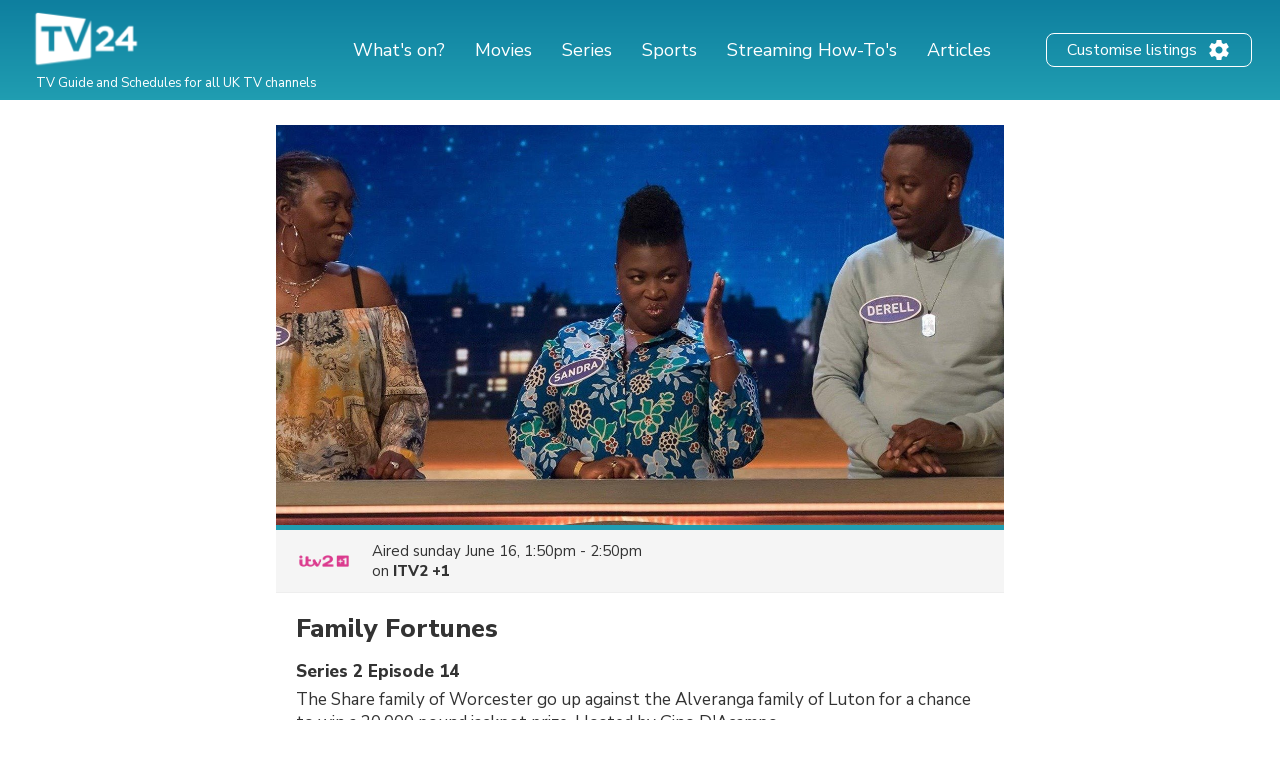

--- FILE ---
content_type: text/html; charset=utf-8
request_url: https://www.google.com/recaptcha/api2/aframe
body_size: 263
content:
<!DOCTYPE HTML><html><head><meta http-equiv="content-type" content="text/html; charset=UTF-8"></head><body><script nonce="aujaE6Ja2BTsg8d8hynxbw">/** Anti-fraud and anti-abuse applications only. See google.com/recaptcha */ try{var clients={'sodar':'https://pagead2.googlesyndication.com/pagead/sodar?'};window.addEventListener("message",function(a){try{if(a.source===window.parent){var b=JSON.parse(a.data);var c=clients[b['id']];if(c){var d=document.createElement('img');d.src=c+b['params']+'&rc='+(localStorage.getItem("rc::a")?sessionStorage.getItem("rc::b"):"");window.document.body.appendChild(d);sessionStorage.setItem("rc::e",parseInt(sessionStorage.getItem("rc::e")||0)+1);localStorage.setItem("rc::h",'1768681883778');}}}catch(b){}});window.parent.postMessage("_grecaptcha_ready", "*");}catch(b){}</script></body></html>

--- FILE ---
content_type: application/javascript; charset=utf-8
request_url: https://fundingchoicesmessages.google.com/f/AGSKWxVrV28_fEQYzzpx-xJA-l8SLvoRP7QPjdQj2WsD8-M8reknslLsgkI2L0qrJHUhF7AflBmejdkCOyT_x-JXhBBJmZwKDouXY9S1AL7UcaggYIRjsI7ft6Q9GRvdKSfhHjjSGAZC-GnhBLn_UJKGl3YHR_QuNIku3DzIWqvZnMbfBNKZtfk4HW0SL28E/_/ad-serve?.php?zoneid=/popupads./SliderAd_/adbebi_
body_size: -1291
content:
window['4591d5cf-74fe-46ef-a940-493083efe473'] = true;